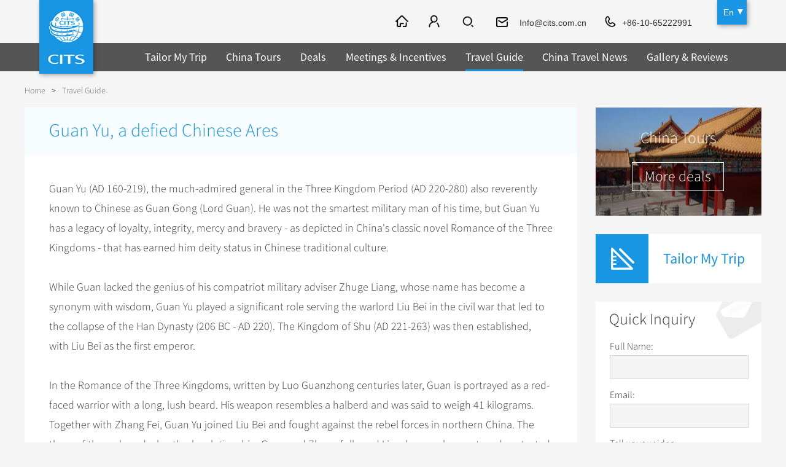

--- FILE ---
content_type: text/html
request_url: https://www.cits.net/china-travel-guide/guan-yu-a-defied-chinese-ares-.html
body_size: 6297
content:
<!doctype html>
<html>
<head>
<meta charset="utf-8">
<meta content="width=device-width, initial-scale=1.0, minimum-scale=1.0, maximum-scale=1.0" name="viewport">
<title>Guan Yu, a defied Chinese Ares  - CITS</title>
<meta name="keywords" content="Guan Yu, Guan Gong, Chinese Ares" />
<meta name="description" content="Guan Yu, the much-admired general in the Three Kingdom Period has a legacy of loyalty, integrity, mercy and bravery. " />
<link rel="shortcut icon" href="https://tem2.cits.net/En/images/favicon.png" />
	<script src="https://js2.cits.net/FrontJS.js" type="text/javascript"></script>
<script src="https://www.cits.net/Plus/cits/hits/?type=new&classID=1198&ArtiID=3024"></script>
<meta name="applicable-device" content="pc,mobile" />
<link rel="stylesheet" type="text/css" href="https://tem2.cits.net/En/style/index.css" />
<link href="https://tem2.cits.net/En/style/owl.carousel.css" rel="stylesheet"/>
<link rel="stylesheet" type="text/css" href="https://tem2.cits.net/En/style/cp.css" />
<link rel="stylesheet" type="text/css" href="https://tem2.cits.net/En/style/ui-select.css" />
<link type="text/css" rel="stylesheet" href="https://tem2.cits.net/En/style/validationEngine.jquery.css" />
<script type="text/javascript" src="https://tem2.cits.net/En/js/jquery-1.8.3.min.js"></script>
<script type="text/javascript" src="https://tem2.cits.net/En/js/html5shiv.js"></script>
<script type="text/javascript" src="https://tem2.cits.net/En/js/nav.js"></script>
<script type="text/javascript" src="https://tem2.cits.net/En/js/ui-select.js"></script>
<script src="https://tem2.cits.net/En/js/jquery.validationEngine-2.62.js" type="text/javascript"></script>
<script src="https://tem2.cits.net/En/js/jquery.validationEngine-zh_CN.js" type="text/javascript"></script>
<link type="text/css" rel="stylesheet" href="https://tem2.cits.net/En/style/icheck.css" />
<script type="text/javascript" src="https://tem2.cits.net/En/js/icheck.js"></script>
<script src="https://tem2.cits.net/En/js/cits.js" type="text/javascript"></script>
<!-- Facebook Pixel Code -->
<script>
!function(f,b,e,v,n,t,s){if(f.fbq)return;n=f.fbq=function(){n.callMethod?
n.callMethod.apply(n,arguments):n.queue.push(arguments)};if(!f._fbq)f._fbq=n;
n.push=n;n.loaded=!0;n.version='2.0';n.queue=[];t=b.createElement(e);t.async=!0;
t.src=v;s=b.getElementsByTagName(e)[0];s.parentNode.insertBefore(t,s)}(window,
document,'script','https://connect.facebook.net/en_US/fbevents.js');
fbq('init', '1289410694482979'); // Insert your pixel ID here.
fbq('track', 'PageView');
</script>
<noscript><img height="1" width="1" style="display:none"
src="https://www.facebook.com/tr?id=1289410694482979&ev=PageView&noscript=1"
/></noscript>
<!-- DO NOT MODIFY -->
<!-- End Facebook Pixel Code -->
<script type="text/javascript" src="https://tem2.cits.net/En/js/cp_left.js"></script>
	<link type="text/css" rel="stylesheet" href="https://tem2.cits.net/En/Style/32.Css" />
</head>
<body class="in_body">
<header class="header"><div class="logolang">
<div class="logo"><a href="http://www.cits.net/"><img src="https://tem2.cits.net/En/images/logo.gif" alt="China International Travel Service" title="China International Travel Service"/></a></div>
<div class="language" id="language">
<a href="/" class="one">En</a>
<div class="language_ul" id="language_ul">
<a href="/">En</a>
<a href="https://de.cits.net/">DE</a>
<a href="https://fr.cits.net/">FR</a>
<a href="https://es.cits.net/">ES</a>
<a href="https://ru.cits.net/">RU</a>
<a href="https://jp.cits.net/">JP</a>
<a href="https://www.cinaviaggio.com/" target="_blank;">IT</a>
</div>
</div>
</div>
<div class="nav">
<div class="nav_c">
<a href="/" class="ic_home"></a>
<a href="#" class="ic_member" id="ic_member" rel="nofollow"></a>
<span class="ic_search2"><input type="text" placeholder="SEARCH" class="text" id="ss_text" value="Beijing Tour" onclick="DefaultValueFun(this,'Beijing Tour')" /><input type="button" class="btn" id="ss_btn" data="0" /></span>
 <a href="mailto:Info@cits.com.cn" class="ic_email" rel="nofollow">Info@cits.com.cn</a>
<a href="tel:+86-10-65222991" class="ic_phone">+86-10-65222991</a>
</div>
</div>
<div class="fun_nav" style="background:rgba(0,0,0,0.65);">		
<ul class="nav_ul" id="nav_ul">
<li class="nav_li ">
<a href="/tailor-my-trip.html" class="nav_a">Tailor My Trip</a>
</li>
<li class="nav_li ">
<a href="/china-tour/" class="nav_a">China Tours</a>
<span class="jia">+</span><span class="jian">-</span>
<div class="nav_tow_bg" style="background:rgba(0,0,0,0.65);">
<div class="nav_tow">
<div class="tiw_ul ">
<div class="tit"><a href="/china-tour/popular-tours/">Popular Tours</a><span class="jia2">+</span><span class="jian2">-</span></div>
<ul><li class=""><a href="/china-tour/top10/">Top 10 China Tours</a></li>
<li class=""><a href="/china-tour/classic/">Classic China Tours</a></li>
<li class=""><a href="/china-tour/tibet/">Tibet Tours</a></li>
<li class=""><a href="/china-tour/bullet-train/">Bullet Train Tours</a></li>
<li class="li01"><a href="http://www.cits.net/china-tour/luxury/">China Luxury Tours</a></li><li class=""><a href="/china-tour/yunnan/">Yunnan Tours</a></li>
<li class="li01"><a href="/china-tour/no-shopping/">No-shopping Tours</a></li>
</ul>
</div>
	
<div class="tiw_ul ">
<div class="tit"><a href="/china-tour/city-tours/">China City Tours</a><span class="jia2">+</span><span class="jian2">-</span></div>
<ul><li class=""><a href="/china-tour/city-tours/beijing/">Beijing Tours</a></li>
<li class=""><a href="/china-tour/city-tours/guilin/">Guilin Tours</a></li>
<li class=""><a href="/china-tour/city-tours/shanghai/">Shanghai Tours</a></li>
<li class=""><a href="/china-tour/city-tours/xian/">Xi'an Tours</a></li>
<li class="li01"><a href="/china-tour/city-tours/hangzhou/">Hangzhou Tours</a></li>
<li class="li01"><a href="http://www.cits.net/china-tour/city-tours/">More...</a></li></ul>
</div>
	
<div class="tiw_ul ">
<div class="tit"><a href="/china-tour/group-tours/">Group Tours</a><span class="jia2">+</span><span class="jian2">-</span></div>
<ul><li class=""><a href="/china-tour/group-tours/top/">Top Group Tours</a></li>
<li class=""><a href="/china-tour/group-tours/fun/">Fun Group Tours</a></li>
<li class=""><a href="/china-tour/group-tours/tibet/">Tibet & Shangri-la Tours</a></li>
<li class="li01"><a href="/china-tour/group-tours/one-day-tour/">Group One-day Tours</a></li>
</ul>
</div>
	
<div class="tiw_ul  ">
<div class="tit"><a href="/china-tour/themes/">Themes</a><span class="jia2">+</span><span class="jian2">-</span></div>
<ul><li class=""><a href="/china-tour/themes/self-drive/">Self Drive Tours</a></li>
<li class=""><a href="/china-tour/themes/silk-road/">Silk Road Tours</a></li>
<li class=""><a href="/china-tour/themes/yangtze/">Yangtze Tours</a></li>
<li class=""><a href="/china-tour/themes/student/">Student Tours</a></li>
<li class=""><a href="/china-tour/themes/hiking-bicycling/">Hiking & Bicycling Tours</a></li>
<li class=""><a href="/china-tour/themes/panda/">Panda Tours</a></li>
<li class=""><a href="/china-tour/themes/trans-mongolian/">Trans-Mongolian Train Tours</a></li>
<li class=""><a href="/china-tour/themes/ethnic/">Ethnic Minorities Tours</a></li>
<li class="li01"><a href="/china-tour/themes/family/">Family Tours</a></li>
<li class="li01"><a href="http://www.cits.net/china-tour/themes/">More...</a></li></ul>
</div>
<div class="tiw_ul li01">
<div class="tit"><a href="/china-tour/trans-siberian-trains/">Train</a><span class="jia2">+</span><span class="jian2">-</span></div>
<ul><li class=""><a href="/china-tour/trans-siberian-trains/">Trans-Siberian Trains Tickets</a></li>
<li class="li01"><a href="/china-tour/china-domestic-trains/">China Trains Tickets</a></li>
</ul>
</div>
	
</div>	
</div>
</li>
<li class="nav_li ">
<a href="/deals/" class="nav_a">Deals</a>
</li>
<li class="nav_li ">
<a href="/meetings-incentives/" class="nav_a">Meetings & Incentives</a>
</li>
<li class="nav_li one">
<a href="/china-travel-guide/" class="nav_a">Travel Guide</a>
<span class="jia">+</span><span class="jian">-</span>
<div class="nav_tow_bg" style="background:rgba(0,0,0,0.65);">
<div class="nav_tow"><div class="tiw_ul">
<div class="tit"><a href="http://www.cits.net/china-travel-guide/">City Travel Guide</a><span class="jia2">+</span><span class="jian2">-</span></div>
<ul><li class=""><a href="/china-travel-guide/beijing/">Beijing</a></li>
	<li class=""><a href="/china-travel-guide/shanghai/">Shanghai</a></li>
	<li class=""><a href="/china-travel-guide/guilin/">Guilin</a></li>
	<li class=""><a href="/china-travel-guide/suzhou/">Suzhou</a></li>
	<li class="li01"><a href="/china-travel-guide/hangzhou/">Hangzhou</a></li>
<li class="li01"><a href="http://www.cits.net/china-travel-guide/">All Cities</a></li>
	</ul>
</div>
<div class="tiw_ul ">
<div class="tit"><a href="/china-travel-guide/culture/">Chinese Culture</a><span class="jia2">+</span><span class="jian2">-</span></div>
<ul><li class=""><a href="/china-travel-guide/folk-customs/">Folk Customs</a></li>
<li class=""><a href="/china-travel-guide/art/">Arts</a></li>
<li class=""><a href="/china-travel-guide/festival/">Festivals</a></li>
<li class=""><a href="/china-travel-guide/music-dance-opera/">Music, Dance & Opera</a></li>
<li class=""><a href="/china-travel-guide/food-drink/">Food & Drink</a></li>
<li class=""><a href="/china-travel-guide/sport-entertainment/">Sports & Entertainment</a></li>
<li class=""><a href="/china-travel-guide/clothing-accessories/">Clothing & Accessories</a></li>
<li class=""><a href="/china-travel-guide/architecture/">Architecture</a></li>
<li class="li01"><a href="/china-travel-guide/other-culture/">Other</a></li>
</ul>
</div>
	
<div class="tiw_ul  ">
<div class="tit"><a href="/china-travel-guide/hot/">What’s Hot?</a><span class="jia2">+</span><span class="jian2">-</span></div>
<ul><li class=""><a href="/china-travel-guide/world-heritage-sites/">World Heritage Sites in China</a></li>
<li class=""><a href="/china-travel-guide/tea/">Chinese Tea</a></li>
<li class=""><a href="/china-travel-guide/zodiac/">Chinese Zodiac</a></li>
<li class=""><a href="/china-travel-guide/chinese-ethnic-groups/">Chinese Ethnic Groups</a></li>
<li class=""><a href="/china-travel-guide/garden/">Chinese Garden</a></li>
<li class="li01"><a href="/china-travel-guide/events-in-china/">Events in China</a></li>
</ul>
</div>
	
<div class="tiw_ul li01">
<div class="tit"><a href="/chinese-visa-center/">Chinese Visa</a></div>
</div>
</div>	
</div>
</li>
<li class="nav_li ">
<a href="/china-travel-news/" class="nav_a">China Travel News</a>
<span class="jia">+</span><span class="jian">-</span>
<div class="nav_tow_bg" style="background:rgba(0,0,0,0.65);">
<div class="nav_tow">
<div class="tiw_ul ">
<div class="tit"><a href="/china-travel-news/destination/">Destinations</a></div>
</div>
	
<div class="tiw_ul ">
<div class="tit"><a href="/china-travel-news/festival/">Festivals & Events</a></div>
</div>
	
<div class="tiw_ul ">
<div class="tit"><a href="/china-travel-news/airline/">Flights & Trains</a></div>
</div>
	
<div class="tiw_ul li01">
<div class="tit"><a href="/china-travel-news/attraction/">Attractions</a></div>
</div>
	
</div>	
</div>
</li>
<li class="nav_li ">
<a href="/gallery-reviews/" class="nav_a">Gallery & Reviews</a>
</li>
</ul>
<div class="mbnav_bg"><div class="mbnav"><div class="a"><b class="b1"></b><b class="b2"></b><b class="b3"></b></div><div class="b"><b class="b1"></b><b class="b2"></b></div></div></div>
</div>
<div class="clear"></div>
</header>
<section class="in_banner"><div class="top54"></div></section>
<section class="location"><div class="location_con"><a href="https://www.cits.net/">Home</a><span>></span><a  href="https://www.cits.net/china-travel-guide/">Travel Guide</a></div></section>
<section class="cp_content">
	<div class="cp_list_l">		
		<div class="zx_wh_con">
			<h1>Guan Yu, a defied Chinese Ares </h1>
			<div class="main">
			<a href="#" onclick="print_content2();return false;" class="Print Print2">Print</a>
			<div class="txt" style="display:none;">
			<div class="p_box">
			
			
			</div>
			<a href="#" onclick="print_content2();return false;" class="Print Print1">Print</a>
			 </div>
			<div id="_content" class="text"><p>
				Guan Yu (AD 160-219), the much-admired general in the Three Kingdom Period (AD 220-280) also reverently known to Chinese as Guan Gong (Lord Guan). He was not the smartest military man of his time, but Guan Yu has a legacy of loyalty, integrity, mercy and bravery - as depicted in China's classic novel Romance of the Three Kingdoms - that has earned him deity status in Chinese traditional culture.</p>
			<p>
				&nbsp;</p>
			<p>
				While Guan lacked the genius of his compatriot military adviser Zhuge Liang, whose name has become a synonym with wisdom, Guan Yu played a significant role serving the warlord Liu Bei in the civil war that led to the collapse of the Han Dynasty (206 BC - AD 220). The Kingdom of Shu (AD 221-263) was then established, with Liu Bei as the first emperor.</p>
			<p>
				&nbsp;</p>
			<p>
				In the Romance of the Three Kingdoms, written by Luo Guanzhong centuries later, Guan is portrayed as a red-faced warrior with a long, lush beard. His weapon resembles a halberd and was said to weigh 41 kilograms. Together with Zhang Fei, Guan Yu joined Liu Bei and fought against the rebel forces in northern China. The three of them shared a brotherly relationship. Guan and Zhang followed Liu wherever he went, and protected him from danger. His martial skill in his later years was highly admired and lionized thereafter.</p>
			<p>
				&nbsp;</p>
			<p>
				Thanks to the long-standing popularity of the novel, which was both read by the literate and presented orally to the general public on the street, he was gradually deified. Temples have been built around <a href="http://www.cits.net/" target="_blank" title="China">China</a> to have his statues enshrined and worshiped.</p>
			<p>
				&nbsp;</p>
			<p>
				There are more than 30,000 Guandi temples in about 30 countries and regions, with the one located in Guan Yu's hometown in Xiezhou Township, Yuncheng, being the oldest, the largest and the most famous. The temple, which was designated a national cultural heritage site in 1988, was built between the Southern and Northern Dynasties (AD 420-581) and Sui Dynasty (AD 581-618). The temple complex includes the remains of Xiezhou Guandi Ancestral Temple, Changping Guandi Temple and Changping Guan Gong Ancestral Grave, are located in Guan's hometown in Yuncheng, Shanxi province.</p>
			<p>
				&nbsp;</p>
			<p>
				Each year, the temple along with two others in the city play host to three important cultural activities in memory of Guan Gong, including the traditional temple fair on the eighth day of the fourth month according to Chinese lunar calendar (May 6 this year) and the celebration of Guandi's birthday on the 24th day of the sixth month (July 20 this year).</p>
			<p>
				&nbsp;</p>
			<p>
				Nowadays, the ordinary people worship Guan, hoping he will bless them with a peaceful life. The soldiers worship Guan for making contributions to the nation. Further more, Guan is also revered by businessmen in Hong Kong, Macao and in Southeast Asia as an alternative god of wealth. He is perceived to bless the upright and protect them from the dishonest.</p>
			</div>
			
			</div>
			<script language="javascript">document.write('<scr'+'ipt src="https://www.cits.net/TemResolve/?TemPresolveId=99&id=3024&publicvar=1&ObjI=-1&charset=UTF-8&timecache='+Math.random()+'&view=html" charset="UTF-8" name="SYCms_Tem_PageList" language="javascript"></scr'+'ipt>');</script>
		</div>
				
	</div>
	<div class="cp_list_r cp_list_r_feat zx_wh_r_feat">
		
				
		
		<div class="qt_r_click" style="background-image:url(https://pic2.cits.net/Images/2016/7/22/13201670a58edc33-b.jpg)">
		<div class="txt">China Tours</div>
		<div class="btn"><a href="/china-tour/">More deals</a></div>
		</div>
		<div class="cp_r_con cp_r_trip"><a href="/tailor-my-trip.html">Tailor My Trip</a></div>		
				<div class="cp_r_con cp_r_quick">
					<div class="cp_r_tit">Quick Inquiry</div>
					<form action="" id="UserMessage" onsubmit="return false;">
					<ul>
						<li><span>Full Name:</span><input type="text" id="User_Mess_UserName" class="validate[required] text" data-errormessage-value-missing="* Please enter your name." /></li>
						<li><span>Email:</span><input id="User_Mess_Email" class="validate[required,custom[email]] text" type="text" data-errormessage-value-missing="* Please enter a valid email address." /></li>
						<li><span>Tell us your idea:</span><textarea id="User_Mess_Content" class="validate[required] textarea" placeholder="How many people? Departure date & days? Where to visit?" data-errormessage-value-missing="* Please enter your inquiry."></textarea></li>
		
						<li><input type="button" class="submit" value="Submit" id="UserMessage_Button" onClick="checkmessage();return false;"/></li>
		
					</ul>
					</form>
				</div>
		
		<div class="cp_r_con cp_r_ann">
			
			<a href="/tailor-my-trip.html" class="ann_trip"><span>Tailor My Trip</span></a>
			<a href="#" class="ann_message" onClick="phone_search('.cp_r_quick','phone_cp_quick');return false;"><span>Leave a message</span></a>
			<div class="tc_bg"><a href="#" class="gb" onClick="phone_out();return false;"></a></div>
			
			<div class="clear"></div>
		</div>
		
	</div>
	<div class="clear"></div>
</section>
<footer class="footer footer2">
	<div class="footer_bg2">
		<div class="bottom_nav">
		<div class="nav_con">
		<div class="h3"><a href="/about/">About CITS</a></div>
		<ul><li><a href="/about/contact-us.dhtml">Contact Us</a></li>
							<li><a href="/faq/">FAQ</a></li>
							<li><a href="/terms-of-condition.html">Terms and Conditions</a></li>
							<li><a href="/privacy.html">Privacy Policy</a></li>
							<li><a href="/advertise.html">Advertise</a></li>
							<li><a href="/sitemap.html">Site Map</a></li>
							<li><a href="/links.html">Links</a></li>
							</ul>
		</div><div class="nav_con">
		<div class="h3"><a href="/china-tour/">China Tours</a></div>
		<ul><li><a href="/china-tour/top10/">Top 10 Tours</a></li>
							<li><a href="/china-tour/tibet/">Tibet Tours </a></li>
							<li><a href="/china-tour/city-tours/beijing/">Great Wall Tours</a></li>
							<li><a href="/china-tour/bullet-train/">Travel by Bullet Trains</a></li>
							<li><a href="/china-tour/themes/student/">Student Group Tours</a></li>
							<li><a href="/china-henan-tours/">Henan Tours</a></li>
							</ul>
		</div><div class="nav_con">
		<div class="h3"><a href="/china-tour/city-tours/">City Tours</a></div>
		<ul><li><a href="/china-tour/city-tours/beijing/">Beijing Tours</a></li>
							<li><a href="/china-tour/city-tours/xian/">Xi'an Tours</a></li>
							<li><a href="/china-tour/city-tours/shanghai/">Shanghai Tours</a></li>
							<li><a href="/china-tour/city-tours/guilin/">Guilin Tours</a></li>
							<li><a href="/china-tour/city-tours/chengdu/">Chengdu Tours</a></li>
							<li><a href="/china-tour/city-tours/datong/">Datong & Pingyao Tours</a></li>
							<li><a href="/china-tour/city-tours/Lhasa/">Lhasa Tours</a></li>
							</ul>
		</div><div class="nav_con">
		<div class="h3"><a href="/china-travel-guide/">China Travel Guide</a></div>
		<ul><li><a href="/china-travel-guide/beijing/">Beijing Travel Guide</a></li>
							<li><a href="/china-travel-guide/shanghai/">Shanghai Travel Guide</a></li>
							<li><a href="/china-travel-guide/guilin/">Guilin Travel Guide</a></li>
							<li><a href="/china-travel-guide/folk-customs/">Folk Customs</a></li>
							<li><a href="/china-travel-guide/festival/">Festivals</a></li>
							<li><a href="/china-travel-guide/tea/">Chinese Tea</a></li>
							<li><a href="/china-travel-guide/zodiac/">Chinese Zodiac</a></li>
							</ul>
		</div><div class="nav_con">
		<div class="h3"><a href="">Other Service</a></div>
		<ul><li><a href="/china-tour/trans-siberian-trains/">Trans-Siberian Trains</a></li>
							<li><a href="/meetings-incentives/incentive-travel/">Incentive Travel</a></li>
							<li><a href="/meetings-incentives/conferences-meetings/">Conferences & Meetings</a></li>
							<li><a href="/chinese-visa-center/">Chinese Visa</a></li>
							</ul>
		</div>
		</div>
		<div class="share">
		<a href="https://www.facebook.com/CITSTravel/" rel="nofollow"><img src="https://pic2.cits.net/Images/2016/6/2/152946665e41f5262-c.png" alt="Facebook" titel="Facebook" /></a><a href="https://twitter.com/CITS_Tours" rel="nofollow"><img src="https://pic2.cits.net/Images/2016/6/2/153083445f205d08-0.png" alt="推特" titel="推特" /></a><a href="https://www.linkedin.com/company/2273746?trk=vsrp_companies_res_name&trkInfo=VSRPsearchId%3A2701344011467788116601%2CVSRPtargetId%3A2273746%2CVSRPcmpt%3Aprimary" rel="nofollow"><img src="https://pic2.cits.net/Images/2016/7/14/1133476053f9d756c-0.png" alt="in" titel="in" /></a><a href="https://www.instagram.com/citstravel/" rel="nofollow"><img src="https://pic2.cits.net/Images/2016/7/14/113618436db280192-b.png" alt="instagram" titel="instagram" /></a><a href="https://www.tripadvisor.com/Attraction_Review-g294212-d7275858-Reviews-China_International_Travel_Service_Day_Tour-Beijing.html" rel="nofollow"><img src="https://pic2.cits.net/Images/2016/7/14/11369503c1d9644c-9.png" alt="猫头鹰" titel="猫头鹰" /></a>
		</div>
		<div class="ico"><p>
			&copy; 1998-2022 China international travel service co., LTD. All rights reserved <a href="https://beian.miit.gov.cn" style="color: #fff;" target="_blank">京ICP备2022011686号-14</a></p>
		</div>
		<script>
		  (function(i,s,o,g,r,a,m){i['GoogleAnalyticsObject']=r;i[r]=i[r]||function(){
		  (i[r].q=i[r].q||[]).push(arguments)},i[r].l=1*new Date();a=s.createElement(o),
		  m=s.getElementsByTagName(o)[0];a.async=1;a.src=g;m.parentNode.insertBefore(a,m)
		  })(window,document,'script','https://www.google-analytics.com/analytics.js','ga');
		
		  ga('create', 'UA-19433787-1', 'auto');
		  ga('send', 'pageview');
		
		</script>
		
		
		
		
		
		
	</div>
</footer>
<script src="https://www.cits.net/Plus/hits/?type=0&classID=1198&ArtiID=3024"></script>
</body>
</html>


--- FILE ---
content_type: text/html; charset=utf-8
request_url: https://www.cits.net/TemResolve/?TemPresolveId=99&id=3024&publicvar=1&ObjI=-1&charset=UTF-8&timecache=0.6295332278788988&view=html
body_size: 783
content:
document.write("<div class=\"like\">\r\n            	<h2>You Might Like<\/h2>\r\n<ul>\r\n               <li class=\"\"><a href=\"https:\/\/bio.visaforchina.org\/BUH2_EN\/\">Bucharest, RO<\/a><\/li><li class=\"\"><a href=\"\/china-travel-news\/destination-wedding-trends-have-turned-yunnan-into-a-romantic-hotspot.html\">Destination wedding trends have turned Yunnan into a romantic hotspot<\/a><\/li><li class=\"\"><a href=\"\/china-travel-guide\/beijing\/shuiguan-great-wall.html\">Shuiguan Great Wall<\/a><\/li><li class=\"\"><a href=\"\/china-travel-news\/2025-beijing-megalights-wonderland-kick-off-until-march.html\">2025 Beijing Megalights Wonderland kick off until March<\/a><\/li><li class=\"li\"><a href=\"\/china-travel-news\/visa-free-policy-piloting-for-portugal-and-other-three-countries.html\">China pilot Visa-free Policy for Portugal and other three countries<\/a><\/li>\r\n<\/ul>\r\n            <\/div>");

--- FILE ---
content_type: application/javascript
request_url: https://js2.cits.net/FrontJS.js
body_size: 2392
content:
var url = window.location.href;
if (url.indexOf("https") < 0) {
	url = url.replace("http:", "https:");
	window.location.replace(url);
}

var HeadObj = document.getElementsByTagName("head");
var PageJSURL = "/js/";
if (HeadObj) {
    var HeadscriptObj = HeadObj[0].getElementsByTagName("script");
    if (HeadscriptObj) {
        for (var i = 0; i < HeadscriptObj.length; i++) {
            if (HeadscriptObj[i].src.toLowerCase().indexOf("frontjs.js")!=-1) {
                if (PageJSURL.toLowerCase().indexOf("://")) {
                    PageJSURL = HeadscriptObj[i].src;
                    PageJSURL = PageJSURL.substr(0, PageJSURL.length - 10);
                }
                break;
            }
        }
    }
}

document.write("<scr" + "ipt src=\"" + PageJSURL + "event.js\" auto=\"true\" type=\"text/javascript\"></scr" + "ipt>");
document.write("<scr" + "ipt src=\"" + PageJSURL + "option.js\" auto=\"true\" type=\"text/javascript\"></scr" + "ipt>");
document.write("<scr" + "ipt src=\"" + PageJSURL + "function.js\" auto=\"true\" type=\"text/javascript\"></scr" + "ipt>");
document.write("<scr" + "ipt src=\"" + PageJSURL + "jquery-1.4.2.min.js\" auto=\"true\" type=\"text/javascript\"></scr" + "ipt>");
document.write("<scr" + "ipt src=\"" + PageJSURL + "Setup_Config.js?Time=" + Math.random() + "\" auto=\"true\" type=\"text/javascript\"></scr" + "ipt>");
document.write("<scr" + "ipt src=\"" + PageJSURL + "SyCms.js\" auto=\"true\" type=\"text/javascript\"></scr" + "ipt>");

var isIE = navigator.userAgent.indexOf('MSIE') != -1;
//Tab标签
//第一个参数为包着内容及标签的外DIV的ID或者是CLASS格式为("#id名称")
//第二个参数为标签的名称Class  或者是ul li  标签格式为<a href="#内容的ID" more></a>
//第三个参数是A的样式名称，
//第四个参数为内容的名称Class  或者是ul li
//Type为0单击。1为鼠标经过
function TabFun(ObjName, TabName, TabCss, ContentName, Type,more) {
    var Obj = $(ObjName);
    if (Obj.length > 0) {
        Obj.find(ContentName).hide();
        Obj.find(TabName + ":first").addClass(TabCss).show();
        if (more) {
            Obj.find(more).attr("href", Obj.find(TabName + ":first").attr("more"));
        }
        Obj.find(ContentName + ":first").show();
        if (Type == "1") {
            Obj.find(TabName).bind("mouseover", function() {
                Obj.find(TabName).removeClass(TabCss);
                if (more) {
                    Obj.find(more).attr("href", $(this).attr("more"));
                }
                $(this).addClass(TabCss);
                Obj.find(ContentName).hide();
                var activeTab = $(this).attr("href");
                activeTab = activeTab.substr(activeTab.indexOf("#"));
                Obj.find(activeTab).show();
                $(this).blur();
                return false;
            });
        } else {
            Obj.find(TabName).bind("click", function() {
                Obj.find(TabName).removeClass(TabCss);
                if (more) {
                    Obj.find(more).attr("href", $(this).attr("more"));
                }
                $(this).addClass(TabCss);
                Obj.find(ContentName).hide();
                var activeTab = $(this).attr("href");
                activeTab = activeTab.substr(activeTab.indexOf("#"));
                Obj.find(activeTab).show();
                $(this).blur();
                return false;
            });
        }
    }
}
///执行AJAX函数
///第一个参数 地址
///第二个参数 传递参数
///第三个参数 函数或者是返回值的ID或者是CLASS JQUERY对象格式
///第四个参数 同上，只是是错误参数
function AjaxFun(Url, Data, Function, ErrorFunction) {
    var url = location.href;
    if(UrlEqual(url,Url)) {
        DoMainAjaxFun(Url, Data, Function, ErrorFunction);
    }else{
        $.getScript(Url + (Url.indexOf("?")==-1?"?":"&") + Data+"&otherurl=1&Time="+Math.random(),function()
        {
            if(typeof (Function) == "function")
            {
                Function();
            }
        });
    }
}

//判断两个地址是否相同
function UrlEqual(url1, url2) {
    if (url2.indexOf("://") != -1) {
        var Url1_1 = url1;
        var Url2_1 = url2;
        var Url1_i = url1.indexOf("://");
        var Url2_i = url2.indexOf("://");
        if (Url1_i != -1) {
            Url1_1 = url1.substring(Url1_i + 3);
        }
        if (Url2_i != -1) {
            Url2_1 = url2.substring(Url2_i + 3);
        }
        Url1_i = Url1_1.indexOf("/");
        Url2_i = Url2_1.indexOf("/");
        if (Url1_i != -1) {
            Url1_1 = Url1_1.substring(0, Url1_i);
        }
        if (Url2_i != -1) {
            Url2_1 = Url2_1.substring(0, Url2_i);
        }
        if (Url1_1.toLowerCase() == Url2_1.toLowerCase()) {
            return true;
        }
        else {
            return false;
        }
    } else {
        return true;
    }
}

///js AJAX分页
function SYCmsPage(Page, ObjI, TemUrl, QueryString, ObjClassName) {
    var obj = $(ObjClassName ? ObjClassName : ".SYCms_Tem_PageList");
    if (obj.length >= ObjI) {
        obj.eq(ObjI).html("Loading......");
        AjaxFun(TemUrl, QueryString + "&View=ajax&Page=" + Page + "&Obji=" + ObjI);
    }
}
///分页显示
function SYCmsPageView(ObjI, Html, ObjClassName) {
    var obj = $(ObjClassName ? ObjClassName : ".SYCms_Tem_PageList");
    if (obj.length >=ObjI) {
        var Tobj=obj.eq(ObjI);
        Tobj.html("").before(Html);
        Tobj.remove();
    }
}

///执行代码之后返回HTML  Ajax配置使用
function RunJavaScript(Html, Function, NoScript) {
    var regExp = /<script[^>]*>([\s\S]*?)<\/script>/gi;
    var ajaxjavascript1 = /<script.+?>/gi;
    var ajaxjavascript2 = /<\/script>/gi;
    var returnValue = Html.replace(regExp, "");
    javarun = Html.replace("\n", "").replace("\r", "").match(regExp);
    var jlzrun = "";
    if (javarun != null) {
        for (var j = 0; j < javarun.length; j++)
            jlzrun = jlzrun + javarun[j];
    }
    if (jlzrun != "" && !NoScript) {
        jlzrun = jlzrun.replace(ajaxjavascript1, "");
        jlzrun = jlzrun.replace(ajaxjavascript2, "");
        setTimeout(function() {
            eval(jlzrun);
            jlzrun = null;
            IECollectGarbage();
        }, 30);       //1秒后执行
    }
    regExp = null;
    ajaxjavascript1 = null;
    ajaxjavascript2 = null;
    return returnValue;
}
//Ajax调入 地址   传送数据    弹出窗口显示内容   函数/#.格式的字段串    要显示的上级DIV     Window
function DoMainAjaxFun(Url, Data, Function, ErrorFunction) {
    var yUrl = Url;
    if (Url.indexOf("?") == -1) {
        Url += "?time=" + Math.random();
    } else {
        Url += "&time=" + Math.random();
    };
    $.ajax({
        type: "POST",
        url: Url,
        data: Data,
        cache: false,
        dataType: "html",
        success: function (html) {
            if (Function) {
                if (typeof (Function) == "string") {
                    html = RunJavaScript(html, Function);
                    if (html.length > 0) {
                        $(Function).show().html(html);
                    }
                } else if (typeof (Function) == "function") {
                    (Function)(RunJavaScript(html, Function));
                }
            } else {
                RunJavaScript(html);
            }
        },
        error: function (html) {
            if (ErrorFunction) {
                if (typeof (ErrorFunction) == "function") {
                    ErrorFunction();
                }
            }
        }
    });
    yUrl = null;
}

--- FILE ---
content_type: application/javascript
request_url: https://tem2.cits.net/En/js/cp_left.js
body_size: 857
content:
$(function(){
	//左侧列宽
	cp_list_lw();
	$(window).resize(function(e) {
		cp_list_lw();
	});
	
	//右侧搜索下拉框
	$("#ProSearch_duration option").each(function(index, element) {
		if($(this).val() == getParameter("duration")){
			$(this).attr("selected","selected");
			$("#ProSearch_duration").parent(".ui-select-wrap ").find(".ui-select-input").text($(this).text())
			$("#ProSearch_duration").parent(".ui-select-wrap ").find(".ui-select-input").attr("title",$(this).text())
		}
	});
	if($('.ui-select').length>0){
		$('.ui-select').ui_select();
	}
	
	//右侧搜索城市会下拉
	$("#sea_li_cits").click(function(){
		$(".sea_li_cits").slideDown(300);
		return false;
	});
	$(".sea_li_cits .close a").click(function(){
		$(".sea_li_cits").slideUp(300);
		return false;
	});
	$(".sea_li_cits .sub a").click(function(){
		$(".sea_li_cits").slideUp(300);
		return false;
	});
	$(".sea_li_cits input").each(function(index, element) {
		var text = $(this).val();
		var cit = getParameter("cities");
		if(cit.indexOf(text)>-1){
			$(this).attr("checked","checked");
		}
	});
	

});
function cp_list_lw(){
	if($(window).width()<1200&&$(window).width()>1002){
		$(".cp_list_l").css("width",$(window).width()-330+"px")
	}else{
		$(".cp_list_l").attr("style"," ");
	}
	if($(window).width()>1002){
		$(".cp_r_search,.cp_r_quick,.tc_bg").attr("style","")
		$(".cp_r_search").removeClass("phone_cp_search");
		$(".cp_r_quick").removeClass("phone_cp_quick");
	}
};
